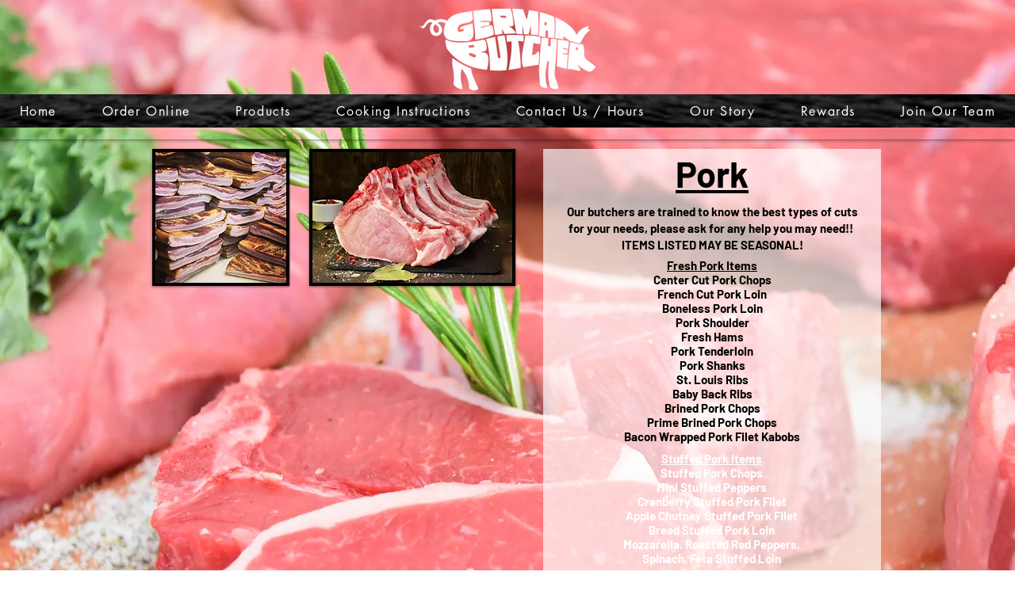

--- FILE ---
content_type: text/css
request_url: https://cf.chownowcdn.com/latest/static/integrations/ordering-modal.min.css
body_size: 7682
content:
.chownow-backdrop{animation-duration:.5s;animation-fill-mode:both;background:rgba(32,29,29,.56);height:100%;left:0;position:fixed;top:0;width:100%}.chownow-close{background:transparent;background-image:url([data-uri]);background-repeat:no-repeat;color:#fff;cursor:pointer;height:62px;opacity:.4;position:absolute;right:24px;top:16px;width:42px;z-index:1}.chownow-close:hover{opacity:.64}.chownow-container{height:100%;left:0;position:fixed;text-align:center;top:0;visibility:hidden;width:100%;z-index:2147483647}.chownow-iframe{animation-duration:.5s;animation-fill-mode:both;background-color:#fff;border-radius:8px 8px 0 0;height:calc(100% - 56px);left:0;margin:0;opacity:0;padding:0;position:relative;top:56px;width:100%}.chownow-order-online,#chownow-order-online{cursor:pointer}.chownow-logo{background-image:url([data-uri]);background-repeat:no-repeat;background-size:170px auto;bottom:10px;height:25px;position:absolute;right:15px;width:170px}@keyframes cnSpinnerRotation{0%{transform:rotate(0)}to{transform:rotate(359deg)}}.chownow-loading{position:relative;height:100%}.chownow-spinner-container{position:absolute;left:50vw;top:40vh;transform:translate(-50%,-50%)}.chownow-spinner-container img{animation:rotate 1s infinite linear}@keyframes rotate{0%{transform:rotate(0)}to{transform:rotate(360deg)}}@keyframes fadeIn{0%{opacity:0}to{opacity:1}}.fade-in{animation-name:fadeIn}@keyframes fadeOut{0%{opacity:1}to{opacity:0}}.fade-out{animation-name:fadeOut}.animate-out{animation:fadeOut}@keyframes animateIn{0%{transform:scaleX(.5) translateY(100%)}50%{transform:scale(1.01,1.025)}to{transform:scale(1) translateY(0)}}.animate-in{animation:animateIn .7s ease}@media (max-width: 600px){.chownow-iframe{width:85%}.chownow-close{right:8px}}@media (min-width: 600px){.chownow-iframe{width:85%}}@media (max-width: 1080px){.chownow-close{right:16px;width:32px}}@media (min-width: 1000px){.chownow-iframe{max-width:1200px}}.cn-ordering-theme.squarespace .chownow-spinner{border-color:rgba(150,150,150,.15);border-top-color:#999}.cn-ordering-theme.squarespace .chownow-close:hover{color:#777}
